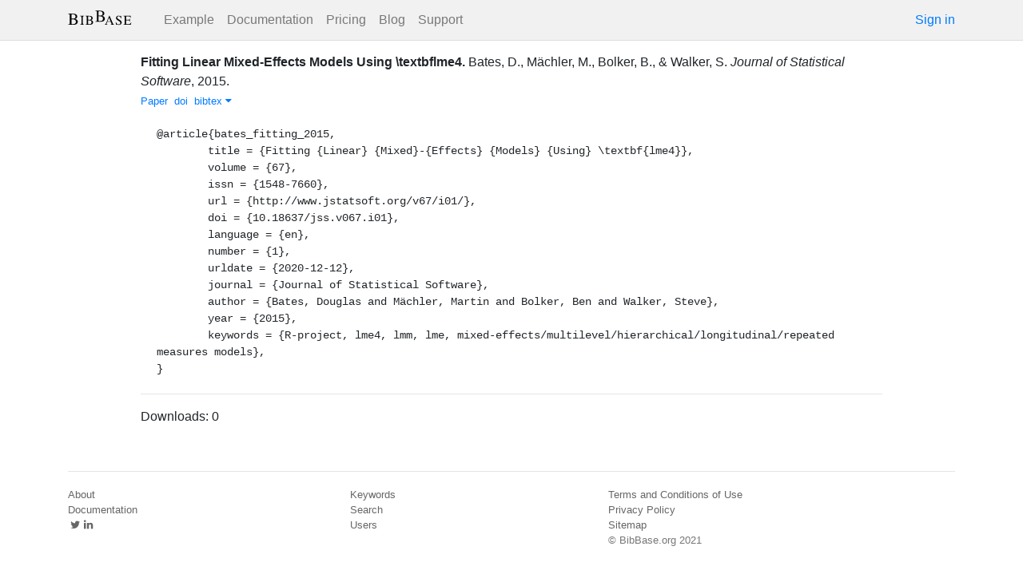

--- FILE ---
content_type: text/html; charset=utf-8
request_url: https://bibbase.org/network/publication/bates-mchler-bolker-walker-fittinglinearmixedeffectsmodelsusingtextbflme4-2015
body_size: 3692
content:
<!DOCTYPE html>
<html>
<head>
  <link rel="stylesheet" type="text/css" class="__meteor-css__" href="/25bc6b4ccd46e0a7993ce1b8a0c6bfdef96a69d5.css?meteor_css_resource=true">
<meta http-equiv="Content-Type" content="text/html; charset=UTF-8">
  <meta charset="utf-8">

  <meta name="viewport" content="width=device-width, initial-scale=1.0">

  <meta name="keywords"
        content="bibbase, publications, bibtex, rss, html, bib2html">
  <meta name="description"
        content="The easiest way to keep your publications page up to date">
  <meta name="author" content="BibBase">

  <meta http-equiv="Content-Security-Policy" content="upgrade-insecure-requests">
  <meta name="google-site-verification"
        content="FhDgGZh9R-NeWHS42QBe99YnFpJUw9W9xWhUhXEeAJ4" />

  <link rel="shortcut icon" href="/favicon.ico">

  <!-- To help with LCP performance (core web vitals)
  https://web.dev/font-display/?utm_source=lighthouse&utm_medium=devtools -->
  <link rel="preload" as="style" href="//maxcdn.bootstrapcdn.com/font-awesome/4.7.0/css/font-awesome.min.css" onload="this.rel='stylesheet'" crossorigin="anonymous"/>
  <link rel="preload" as="font" type="font/woff2" crossorigin href="//maxcdn.bootstrapcdn.com/font-awesome/4.7.0/fonts/fontawesome-webfont.woff2?v=4.7.0"/>

  <!-- KaTeX, for latex support in sites -->
  <link rel="preload" as="style" href="https://cdn.jsdelivr.net/npm/katex@0.12.0/dist/katex.min.css" integrity="sha384-AfEj0r4/OFrOo5t7NnNe46zW/tFgW6x/bCJG8FqQCEo3+Aro6EYUG4+cU+KJWu/X" crossorigin="anonymous"  onload="this.rel='stylesheet'"/>

  <link rel="preload" as="style"
    href="https://cdn.jsdelivr.net/npm/bootstrap@4.5.3/dist/css/bootstrap.min.css"
    integrity="sha384-TX8t27EcRE3e/ihU7zmQxVncDAy5uIKz4rEkgIXeMed4M0jlfIDPvg6uqKI2xXr2"
    crossorigin="anonymous"
    onload="this.rel='stylesheet'"
  />
<title>Fitting Linear Mixed-Effects Models Using \textbflme4</title>
</head>
<body><div id="app"><nav style="border-bottom:1px solid #ddd" class="navbar navbar-expand-md navbar-light fixed-top"><div class="container"><span class="navbar-brand"><a class="navbar-brand" href="/"><img src="/img/logo.svg" alt="bibbase.org" title="BibBase – The easiest way to maintain your publications page."/></a></span><button aria-controls="basic-navbar-nav" type="button" aria-label="Toggle navigation" class="navbar-toggler collapsed"><span class="navbar-toggler-icon"></span></button><div class="navbar-collapse collapse" id="basic-navbar-nav"><div class="mr-auto navbar-nav"><a alt="Example" title="Example" href="/u/McCarthy" class="nav-link">Example</a><a class="nav-link" href="/documentation">Documentation</a><a href="/network/pricing" class="nav-link">Pricing</a><a href="/blog" class="nav-link">Blog</a><a href="http://bibbase.userecho.com/forums/1-general/?" data-rb-event-key="http://bibbase.userecho.com/forums/1-general/?" class="nav-link">Support</a></div><a href="/network/login">Sign in</a></div></div></nav><div style="min-height:40vh;margin-top:3.1em"><div style="margin-top:3em;display:flex;flex-wrap:wrap"><div style="flex:1 1 20em;padding:1em;max-width:60em;margin:auto"><div class="bibbase_paper" id="bates-mchler-bolker-walker-fittinglinearmixedeffectsmodelsusingtextbflme4-2015"><span class="bibbase_paper_titleauthoryear"><span class="bibbase_paper_title"><a href="https://bibbase.org/network/publication/bates-mchler-bolker-walker-fittinglinearmixedeffectsmodelsusingtextbflme4-2015">Fitting Linear Mixed-Effects Models Using \textbflme4<!-- -->.</a></span> <span>Bates, D.<!-- -->, <!-- -->Mächler, M.<!-- -->, <!-- -->Bolker, B.<!-- -->, <!-- -->&amp; <!-- -->Walker, S.</span></span> <span><i>Journal of Statistical Software</i>, <!-- -->2015<!-- -->. </span> <span class="note"></span><span class="bibbase_note"></span><br class="bibbase_paper_content"/><span class="bibbase_paper_content dontprint"><a href="http://www.jstatsoft.org/v67/i01/" class="bibbase link"><img src="https://bibbase.org/img/filetypes/link.svg" alt="Fitting Linear Mixed-Effects Models Using \textbflme4 [link]" title="link" class="bibbase_icon"/><span class="bibbase_icon_text">Paper</span></a>  <a href="http://doi.org/10.18637/jss.v067.i01" class="bibbase bibtex link"><span>doi</span></a>  <a href="#" class="bibbase bibtex link bibbase_toggle" id="toggle-bates-mchler-bolker-walker-fittinglinearmixedeffectsmodelsusingtextbflme4-2015-bibtex">bibtex <i class="fa fa-caret-down"></i></a>  </span><pre class="well well-small bibbase" data-type="bibtex" id="bates-mchler-bolker-walker-fittinglinearmixedeffectsmodelsusingtextbflme4-2015-bibtex" style="white-space:pre-wrap;display:">@article{bates_fitting_2015,
	title = {Fitting {Linear} {Mixed}-{Effects} {Models} {Using} \textbf{lme4}},
	volume = {67},
	issn = {1548-7660},
	url = {http://www.jstatsoft.org/v67/i01/},
	doi = {10.18637/jss.v067.i01},
	language = {en},
	number = {1},
	urldate = {2020-12-12},
	journal = {Journal of Statistical Software},
	author = {Bates, Douglas and Mächler, Martin and Bolker, Ben and Walker, Steve},
	year = {2015},
	keywords = {R-project, lme4, lmm, lme, mixed-effects/multilevel/hierarchical/longitudinal/repeated measures models},
}</pre></div><hr/><div>Downloads: <!-- -->0</div></div><div style="display:none" id="hydrationData">{&quot;_id&quot;:&quot;C4dErnn6kKtLgPwt9&quot;,&quot;bibbaseid&quot;:&quot;bates-mchler-bolker-walker-fittinglinearmixedeffectsmodelsusingtextbflme4-2015&quot;,&quot;author_short&quot;:[&quot;Bates, D.&quot;,&quot;Mächler, M.&quot;,&quot;Bolker, B.&quot;,&quot;Walker, S.&quot;],&quot;bibdata&quot;:{&quot;bibtype&quot;:&quot;article&quot;,&quot;type&quot;:&quot;article&quot;,&quot;title&quot;:&quot;Fitting Linear Mixed-Effects Models Using \\textbflme4&quot;,&quot;volume&quot;:&quot;67&quot;,&quot;issn&quot;:&quot;1548-7660&quot;,&quot;url&quot;:&quot;http://www.jstatsoft.org/v67/i01/&quot;,&quot;doi&quot;:&quot;10.18637/jss.v067.i01&quot;,&quot;language&quot;:&quot;en&quot;,&quot;number&quot;:&quot;1&quot;,&quot;urldate&quot;:&quot;2020-12-12&quot;,&quot;journal&quot;:&quot;Journal of Statistical Software&quot;,&quot;author&quot;:[{&quot;propositions&quot;:[],&quot;lastnames&quot;:[&quot;Bates&quot;],&quot;firstnames&quot;:[&quot;Douglas&quot;],&quot;suffixes&quot;:[]},{&quot;propositions&quot;:[],&quot;lastnames&quot;:[&quot;Mächler&quot;],&quot;firstnames&quot;:[&quot;Martin&quot;],&quot;suffixes&quot;:[]},{&quot;propositions&quot;:[],&quot;lastnames&quot;:[&quot;Bolker&quot;],&quot;firstnames&quot;:[&quot;Ben&quot;],&quot;suffixes&quot;:[]},{&quot;propositions&quot;:[],&quot;lastnames&quot;:[&quot;Walker&quot;],&quot;firstnames&quot;:[&quot;Steve&quot;],&quot;suffixes&quot;:[]}],&quot;year&quot;:&quot;2015&quot;,&quot;keywords&quot;:&quot;R-project, lme4, lmm, lme, mixed-effects/multilevel/hierarchical/longitudinal/repeated measures models&quot;,&quot;bibtex&quot;:&quot;@article{bates_fitting_2015,\n\ttitle = {Fitting {Linear} {Mixed}-{Effects} {Models} {Using} \\textbf{lme4}},\n\tvolume = {67},\n\tissn = {1548-7660},\n\turl = {http://www.jstatsoft.org/v67/i01/},\n\tdoi = {10.18637/jss.v067.i01},\n\tlanguage = {en},\n\tnumber = {1},\n\turldate = {2020-12-12},\n\tjournal = {Journal of Statistical Software},\n\tauthor = {Bates, Douglas and Mächler, Martin and Bolker, Ben and Walker, Steve},\n\tyear = {2015},\n\tkeywords = {R-project, lme4, lmm, lme, mixed-effects/multilevel/hierarchical/longitudinal/repeated measures models},\n}\n\n&quot;,&quot;author_short&quot;:[&quot;Bates, D.&quot;,&quot;Mächler, M.&quot;,&quot;Bolker, B.&quot;,&quot;Walker, S.&quot;],&quot;key&quot;:&quot;bates_fitting_2015&quot;,&quot;id&quot;:&quot;bates_fitting_2015&quot;,&quot;bibbaseid&quot;:&quot;bates-mchler-bolker-walker-fittinglinearmixedeffectsmodelsusingtextbflme4-2015&quot;,&quot;role&quot;:&quot;author&quot;,&quot;urls&quot;:{&quot;Paper&quot;:&quot;http://www.jstatsoft.org/v67/i01/&quot;},&quot;keyword&quot;:[&quot;R-project&quot;,&quot;lme4&quot;,&quot;lmm&quot;,&quot;lme&quot;,&quot;mixed-effects/multilevel/hierarchical/longitudinal/repeated measures models&quot;],&quot;metadata&quot;:{&quot;authorlinks&quot;:{}},&quot;html&quot;:&quot;&quot;},&quot;bibtype&quot;:&quot;article&quot;,&quot;biburl&quot;:&quot;https://bibbase.org/zotero/iagogv&quot;,&quot;dataSources&quot;:[&quot;ovn29uG6Mbp3JWCRR&quot;],&quot;keywords&quot;:[&quot;r-project&quot;,&quot;lme4&quot;,&quot;lmm&quot;,&quot;lme&quot;,&quot;mixed-effects/multilevel/hierarchical/longitudinal/repeated measures models&quot;],&quot;search_terms&quot;:[&quot;fitting&quot;,&quot;linear&quot;,&quot;mixed&quot;,&quot;effects&quot;,&quot;models&quot;,&quot;using&quot;,&quot;textbflme4&quot;,&quot;bates&quot;,&quot;mächler&quot;,&quot;bolker&quot;,&quot;walker&quot;],&quot;title&quot;:&quot;Fitting Linear Mixed-Effects Models Using \\textbflme4&quot;,&quot;year&quot;:2015}</div></div></div><div class="container"><div class="footer"><div><a href="/about">About</a><br/><a href="/help">Documentation</a><br/><a href="https://twitter.com/bibbase"><i class="fa fa-twitter fa-fw"></i></a><a href="https://www.linkedin.com/company/bibbase"><i class="fa fa-linkedin fa-fw"></i></a></div><div><a href="/network/keywords">Keywords</a><br/><a href="/search">Search</a><br/><a href="/network/stats">Users</a></div><div><a href="/terms.html">Terms and Conditions of Use</a><br/><a href="/privacy.html">Privacy Policy</a><br/><a href="/sitemap-index.xml.gz">Sitemap</a><br/>© BibBase.org 2021</div></div></div></div>

  <script defer src="https://cdn.jsdelivr.net/npm/katex@0.12.0/dist/katex.min.js" integrity="sha384-g7c+Jr9ZivxKLnZTDUhnkOnsh30B4H0rpLUpJ4jAIKs4fnJI+sEnkvrMWph2EDg4" crossorigin="anonymous"></script>
  <script src='https://code.jquery.com/jquery-3.5.1.min.js'></script>
  <script src='/js/bibbase_direct_v2.js'></script>
  <script type="text/javascript" src="/js/google_analytics.js"></script>
  <script type="text/javascript">__meteor_runtime_config__ = JSON.parse(decodeURIComponent("%7B%22meteorRelease%22%3A%22METEOR%401.10.1%22%2C%22meteorEnv%22%3A%7B%22NODE_ENV%22%3A%22production%22%2C%22TEST_METADATA%22%3A%22%7B%7D%22%7D%2C%22PUBLIC_SETTINGS%22%3A%7B%22stripe%22%3A%7B%22publishableKey%22%3A%22pk_live_81WyCA5WIcxlTgzSgKa6K4qj00UFJZmVrq%22%7D%7D%2C%22ROOT_URL%22%3A%22https%3A%2F%2Fbibbase.org%22%2C%22ROOT_URL_PATH_PREFIX%22%3A%22%22%2C%22autoupdate%22%3A%7B%22versions%22%3A%7B%22web.browser%22%3A%7B%22version%22%3A%227da507fea53e19b033689ee0bdbe4cd9b902de1e%22%2C%22versionRefreshable%22%3A%223d85230f3e36cca498957549087d0a44de2056ed%22%2C%22versionNonRefreshable%22%3A%2238084e2e79ce1cd70783116eb99cc05c11801f29%22%7D%2C%22web.browser.legacy%22%3A%7B%22version%22%3A%22f28afcf770e2256fe24901398a8b51f85800a3bf%22%2C%22versionRefreshable%22%3A%223d85230f3e36cca498957549087d0a44de2056ed%22%2C%22versionNonRefreshable%22%3A%22a0f3f14850b8d160a584e85e2ac4c6608600f656%22%7D%7D%2C%22autoupdateVersion%22%3Anull%2C%22autoupdateVersionRefreshable%22%3Anull%2C%22autoupdateVersionCordova%22%3Anull%2C%22appId%22%3A%2210xthof7oh15717h2de3%22%7D%2C%22appId%22%3A%2210xthof7oh15717h2de3%22%2C%22isModern%22%3Afalse%7D"))</script>

  <script type="text/javascript" src="/3de6c8eed799093db5421eaa0d14509338b0fd24.js?meteor_js_resource=true"></script>


</body>
</html>